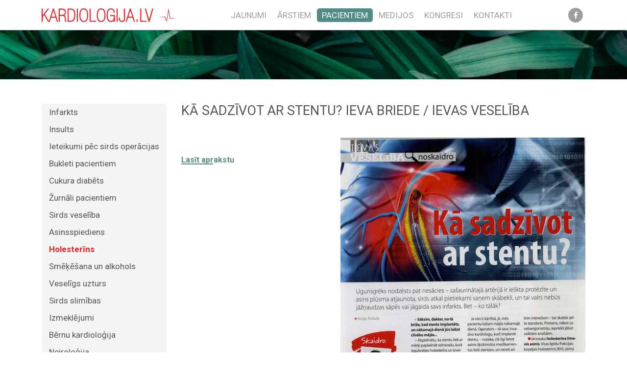

--- FILE ---
content_type: text/html; charset=UTF-8
request_url: https://kardiologija.lv/pacientiem/holesterins/ka-sadzivot-ar-stentu-ieva-briede-ievas-veseliba/
body_size: 32663
content:
<!DOCTYPE html>
<html lang="lv-LV">
<head>
	<meta name='robots' content='max-image-preview:large' />
<link rel="alternate" hreflang="lv" href="https://kardiologija.lv/pacientiem/holesterins/ka-sadzivot-ar-stentu-ieva-briede-ievas-veseliba/" />
<link rel="alternate" hreflang="x-default" href="https://kardiologija.lv/pacientiem/holesterins/ka-sadzivot-ar-stentu-ieva-briede-ievas-veseliba/" />
<link rel='dns-prefetch' href='//code.jquery.com' />
<link rel='dns-prefetch' href='//cdnjs.cloudflare.com' />
<link rel='dns-prefetch' href='//stackpath.bootstrapcdn.com' />
<link rel='dns-prefetch' href='//www.youtube.com' />
<link rel='dns-prefetch' href='//fonts.googleapis.com' />
<link rel="alternate" title="oEmbed (JSON)" type="application/json+oembed" href="https://kardiologija.lv/wp-json/oembed/1.0/embed?url=https%3A%2F%2Fkardiologija.lv%2Fpacientiem%2Fholesterins%2Fka-sadzivot-ar-stentu-ieva-briede-ievas-veseliba%2F" />
<link rel="alternate" title="oEmbed (XML)" type="text/xml+oembed" href="https://kardiologija.lv/wp-json/oembed/1.0/embed?url=https%3A%2F%2Fkardiologija.lv%2Fpacientiem%2Fholesterins%2Fka-sadzivot-ar-stentu-ieva-briede-ievas-veseliba%2F&#038;format=xml" />
<style id='wp-img-auto-sizes-contain-inline-css' type='text/css'>
img:is([sizes=auto i],[sizes^="auto," i]){contain-intrinsic-size:3000px 1500px}
/*# sourceURL=wp-img-auto-sizes-contain-inline-css */
</style>
<style id='wp-emoji-styles-inline-css' type='text/css'>

	img.wp-smiley, img.emoji {
		display: inline !important;
		border: none !important;
		box-shadow: none !important;
		height: 1em !important;
		width: 1em !important;
		margin: 0 0.07em !important;
		vertical-align: -0.1em !important;
		background: none !important;
		padding: 0 !important;
	}
/*# sourceURL=wp-emoji-styles-inline-css */
</style>
<link rel='stylesheet' id='wp-block-library-css' href='https://kardiologija.lv/wp-includes/css/dist/block-library/style.min.css?ver=6.9' type='text/css' media='all' />
<style id='global-styles-inline-css' type='text/css'>
:root{--wp--preset--aspect-ratio--square: 1;--wp--preset--aspect-ratio--4-3: 4/3;--wp--preset--aspect-ratio--3-4: 3/4;--wp--preset--aspect-ratio--3-2: 3/2;--wp--preset--aspect-ratio--2-3: 2/3;--wp--preset--aspect-ratio--16-9: 16/9;--wp--preset--aspect-ratio--9-16: 9/16;--wp--preset--color--black: #000000;--wp--preset--color--cyan-bluish-gray: #abb8c3;--wp--preset--color--white: #ffffff;--wp--preset--color--pale-pink: #f78da7;--wp--preset--color--vivid-red: #cf2e2e;--wp--preset--color--luminous-vivid-orange: #ff6900;--wp--preset--color--luminous-vivid-amber: #fcb900;--wp--preset--color--light-green-cyan: #7bdcb5;--wp--preset--color--vivid-green-cyan: #00d084;--wp--preset--color--pale-cyan-blue: #8ed1fc;--wp--preset--color--vivid-cyan-blue: #0693e3;--wp--preset--color--vivid-purple: #9b51e0;--wp--preset--gradient--vivid-cyan-blue-to-vivid-purple: linear-gradient(135deg,rgb(6,147,227) 0%,rgb(155,81,224) 100%);--wp--preset--gradient--light-green-cyan-to-vivid-green-cyan: linear-gradient(135deg,rgb(122,220,180) 0%,rgb(0,208,130) 100%);--wp--preset--gradient--luminous-vivid-amber-to-luminous-vivid-orange: linear-gradient(135deg,rgb(252,185,0) 0%,rgb(255,105,0) 100%);--wp--preset--gradient--luminous-vivid-orange-to-vivid-red: linear-gradient(135deg,rgb(255,105,0) 0%,rgb(207,46,46) 100%);--wp--preset--gradient--very-light-gray-to-cyan-bluish-gray: linear-gradient(135deg,rgb(238,238,238) 0%,rgb(169,184,195) 100%);--wp--preset--gradient--cool-to-warm-spectrum: linear-gradient(135deg,rgb(74,234,220) 0%,rgb(151,120,209) 20%,rgb(207,42,186) 40%,rgb(238,44,130) 60%,rgb(251,105,98) 80%,rgb(254,248,76) 100%);--wp--preset--gradient--blush-light-purple: linear-gradient(135deg,rgb(255,206,236) 0%,rgb(152,150,240) 100%);--wp--preset--gradient--blush-bordeaux: linear-gradient(135deg,rgb(254,205,165) 0%,rgb(254,45,45) 50%,rgb(107,0,62) 100%);--wp--preset--gradient--luminous-dusk: linear-gradient(135deg,rgb(255,203,112) 0%,rgb(199,81,192) 50%,rgb(65,88,208) 100%);--wp--preset--gradient--pale-ocean: linear-gradient(135deg,rgb(255,245,203) 0%,rgb(182,227,212) 50%,rgb(51,167,181) 100%);--wp--preset--gradient--electric-grass: linear-gradient(135deg,rgb(202,248,128) 0%,rgb(113,206,126) 100%);--wp--preset--gradient--midnight: linear-gradient(135deg,rgb(2,3,129) 0%,rgb(40,116,252) 100%);--wp--preset--font-size--small: 13px;--wp--preset--font-size--medium: 20px;--wp--preset--font-size--large: 36px;--wp--preset--font-size--x-large: 42px;--wp--preset--spacing--20: 0.44rem;--wp--preset--spacing--30: 0.67rem;--wp--preset--spacing--40: 1rem;--wp--preset--spacing--50: 1.5rem;--wp--preset--spacing--60: 2.25rem;--wp--preset--spacing--70: 3.38rem;--wp--preset--spacing--80: 5.06rem;--wp--preset--shadow--natural: 6px 6px 9px rgba(0, 0, 0, 0.2);--wp--preset--shadow--deep: 12px 12px 50px rgba(0, 0, 0, 0.4);--wp--preset--shadow--sharp: 6px 6px 0px rgba(0, 0, 0, 0.2);--wp--preset--shadow--outlined: 6px 6px 0px -3px rgb(255, 255, 255), 6px 6px rgb(0, 0, 0);--wp--preset--shadow--crisp: 6px 6px 0px rgb(0, 0, 0);}:where(.is-layout-flex){gap: 0.5em;}:where(.is-layout-grid){gap: 0.5em;}body .is-layout-flex{display: flex;}.is-layout-flex{flex-wrap: wrap;align-items: center;}.is-layout-flex > :is(*, div){margin: 0;}body .is-layout-grid{display: grid;}.is-layout-grid > :is(*, div){margin: 0;}:where(.wp-block-columns.is-layout-flex){gap: 2em;}:where(.wp-block-columns.is-layout-grid){gap: 2em;}:where(.wp-block-post-template.is-layout-flex){gap: 1.25em;}:where(.wp-block-post-template.is-layout-grid){gap: 1.25em;}.has-black-color{color: var(--wp--preset--color--black) !important;}.has-cyan-bluish-gray-color{color: var(--wp--preset--color--cyan-bluish-gray) !important;}.has-white-color{color: var(--wp--preset--color--white) !important;}.has-pale-pink-color{color: var(--wp--preset--color--pale-pink) !important;}.has-vivid-red-color{color: var(--wp--preset--color--vivid-red) !important;}.has-luminous-vivid-orange-color{color: var(--wp--preset--color--luminous-vivid-orange) !important;}.has-luminous-vivid-amber-color{color: var(--wp--preset--color--luminous-vivid-amber) !important;}.has-light-green-cyan-color{color: var(--wp--preset--color--light-green-cyan) !important;}.has-vivid-green-cyan-color{color: var(--wp--preset--color--vivid-green-cyan) !important;}.has-pale-cyan-blue-color{color: var(--wp--preset--color--pale-cyan-blue) !important;}.has-vivid-cyan-blue-color{color: var(--wp--preset--color--vivid-cyan-blue) !important;}.has-vivid-purple-color{color: var(--wp--preset--color--vivid-purple) !important;}.has-black-background-color{background-color: var(--wp--preset--color--black) !important;}.has-cyan-bluish-gray-background-color{background-color: var(--wp--preset--color--cyan-bluish-gray) !important;}.has-white-background-color{background-color: var(--wp--preset--color--white) !important;}.has-pale-pink-background-color{background-color: var(--wp--preset--color--pale-pink) !important;}.has-vivid-red-background-color{background-color: var(--wp--preset--color--vivid-red) !important;}.has-luminous-vivid-orange-background-color{background-color: var(--wp--preset--color--luminous-vivid-orange) !important;}.has-luminous-vivid-amber-background-color{background-color: var(--wp--preset--color--luminous-vivid-amber) !important;}.has-light-green-cyan-background-color{background-color: var(--wp--preset--color--light-green-cyan) !important;}.has-vivid-green-cyan-background-color{background-color: var(--wp--preset--color--vivid-green-cyan) !important;}.has-pale-cyan-blue-background-color{background-color: var(--wp--preset--color--pale-cyan-blue) !important;}.has-vivid-cyan-blue-background-color{background-color: var(--wp--preset--color--vivid-cyan-blue) !important;}.has-vivid-purple-background-color{background-color: var(--wp--preset--color--vivid-purple) !important;}.has-black-border-color{border-color: var(--wp--preset--color--black) !important;}.has-cyan-bluish-gray-border-color{border-color: var(--wp--preset--color--cyan-bluish-gray) !important;}.has-white-border-color{border-color: var(--wp--preset--color--white) !important;}.has-pale-pink-border-color{border-color: var(--wp--preset--color--pale-pink) !important;}.has-vivid-red-border-color{border-color: var(--wp--preset--color--vivid-red) !important;}.has-luminous-vivid-orange-border-color{border-color: var(--wp--preset--color--luminous-vivid-orange) !important;}.has-luminous-vivid-amber-border-color{border-color: var(--wp--preset--color--luminous-vivid-amber) !important;}.has-light-green-cyan-border-color{border-color: var(--wp--preset--color--light-green-cyan) !important;}.has-vivid-green-cyan-border-color{border-color: var(--wp--preset--color--vivid-green-cyan) !important;}.has-pale-cyan-blue-border-color{border-color: var(--wp--preset--color--pale-cyan-blue) !important;}.has-vivid-cyan-blue-border-color{border-color: var(--wp--preset--color--vivid-cyan-blue) !important;}.has-vivid-purple-border-color{border-color: var(--wp--preset--color--vivid-purple) !important;}.has-vivid-cyan-blue-to-vivid-purple-gradient-background{background: var(--wp--preset--gradient--vivid-cyan-blue-to-vivid-purple) !important;}.has-light-green-cyan-to-vivid-green-cyan-gradient-background{background: var(--wp--preset--gradient--light-green-cyan-to-vivid-green-cyan) !important;}.has-luminous-vivid-amber-to-luminous-vivid-orange-gradient-background{background: var(--wp--preset--gradient--luminous-vivid-amber-to-luminous-vivid-orange) !important;}.has-luminous-vivid-orange-to-vivid-red-gradient-background{background: var(--wp--preset--gradient--luminous-vivid-orange-to-vivid-red) !important;}.has-very-light-gray-to-cyan-bluish-gray-gradient-background{background: var(--wp--preset--gradient--very-light-gray-to-cyan-bluish-gray) !important;}.has-cool-to-warm-spectrum-gradient-background{background: var(--wp--preset--gradient--cool-to-warm-spectrum) !important;}.has-blush-light-purple-gradient-background{background: var(--wp--preset--gradient--blush-light-purple) !important;}.has-blush-bordeaux-gradient-background{background: var(--wp--preset--gradient--blush-bordeaux) !important;}.has-luminous-dusk-gradient-background{background: var(--wp--preset--gradient--luminous-dusk) !important;}.has-pale-ocean-gradient-background{background: var(--wp--preset--gradient--pale-ocean) !important;}.has-electric-grass-gradient-background{background: var(--wp--preset--gradient--electric-grass) !important;}.has-midnight-gradient-background{background: var(--wp--preset--gradient--midnight) !important;}.has-small-font-size{font-size: var(--wp--preset--font-size--small) !important;}.has-medium-font-size{font-size: var(--wp--preset--font-size--medium) !important;}.has-large-font-size{font-size: var(--wp--preset--font-size--large) !important;}.has-x-large-font-size{font-size: var(--wp--preset--font-size--x-large) !important;}
/*# sourceURL=global-styles-inline-css */
</style>

<style id='classic-theme-styles-inline-css' type='text/css'>
/*! This file is auto-generated */
.wp-block-button__link{color:#fff;background-color:#32373c;border-radius:9999px;box-shadow:none;text-decoration:none;padding:calc(.667em + 2px) calc(1.333em + 2px);font-size:1.125em}.wp-block-file__button{background:#32373c;color:#fff;text-decoration:none}
/*# sourceURL=/wp-includes/css/classic-themes.min.css */
</style>
<link rel='stylesheet' id='bootstrap-css' href='https://stackpath.bootstrapcdn.com/bootstrap/4.1.3/css/bootstrap.min.css?ver=1.03' type='text/css' media='all' />
<link rel='stylesheet' id='bootstrap-select-css' href='https://cdnjs.cloudflare.com/ajax/libs/bootstrap-select/1.13.2/css/bootstrap-select.min.css?ver=1.03' type='text/css' media='all' />
<link rel='stylesheet' id='Roboto-css' href='https://fonts.googleapis.com/css?family=Roboto%3A100%2C100i%2C300%2C300i%2C400%2C400i%2C500%2C500i%2C700%2C700i%2C900%2C900i&#038;display=swap&#038;subset=cyrillic%2Clatin-ext&#038;ver=6.9' type='text/css' media='all' />
<link rel='stylesheet' id='slick-css' href='https://kardiologija.lv/wp-content/themes/Kardiologija/assets/slick/slick.css?ver=1.03' type='text/css' media='all' />
<link rel='stylesheet' id='slick-theme-css' href='https://kardiologija.lv/wp-content/themes/Kardiologija/assets/slick/slick-theme.css?ver=1.03' type='text/css' media='all' />
<link rel='stylesheet' id='fancybox-style-css' href='https://kardiologija.lv/wp-content/themes/Kardiologija/assets/fancybox-master/dist/jquery.fancybox.min.css?ver=1.03' type='text/css' media='all' />
<link rel='stylesheet' id='fontawesome-css' href='https://kardiologija.lv/wp-content/themes/Kardiologija/assets/css/all.css?ver=1.03' type='text/css' media='all' />
<link rel='stylesheet' id='default-style-css' href='https://kardiologija.lv/wp-content/themes/Kardiologija/assets/style.css?ver=1.03' type='text/css' media='all' />
<link rel='stylesheet' id='style-css' href='https://kardiologija.lv/wp-content/themes/Kardiologija/style.css?ver=1.03' type='text/css' media='all' />
<link rel='stylesheet' id='dashicons-css' href='https://kardiologija.lv/wp-includes/css/dashicons.min.css?ver=6.9' type='text/css' media='all' />
<link rel='stylesheet' id='thickbox-css' href='https://kardiologija.lv/wp-includes/js/thickbox/thickbox.css?ver=6.9' type='text/css' media='all' />
<link rel='stylesheet' id='front_end_youtube_style-css' href='https://kardiologija.lv/wp-content/plugins/youtube-video-player/front_end/styles/baze_styles_youtube.css?ver=6.9' type='text/css' media='all' />
<script type="text/javascript" src="https://kardiologija.lv/wp-includes/js/jquery/jquery.min.js?ver=3.7.1" id="jquery-core-js"></script>
<script type="text/javascript" src="https://kardiologija.lv/wp-includes/js/jquery/jquery-migrate.min.js?ver=3.4.1" id="jquery-migrate-js"></script>
<script type="text/javascript" src="https://code.jquery.com/jquery-3.3.1.min.js?ver=1.03" id="jquery-3-3-1-js"></script>
<script type="text/javascript" src="https://cdnjs.cloudflare.com/ajax/libs/popper.js/1.14.3/umd/popper.min.js?ver=1.03" id="bootstrap-1-js"></script>
<script type="text/javascript" src="https://stackpath.bootstrapcdn.com/bootstrap/4.1.3/js/bootstrap.min.js?ver=1.03" id="bootstrap-2-js"></script>
<script type="text/javascript" src="https://cdnjs.cloudflare.com/ajax/libs/bootstrap-select/1.13.2/js/bootstrap-select.min.js?ver=1.03" id="bootstrap-select-js"></script>
<script type="text/javascript" src="https://kardiologija.lv/wp-content/themes/Kardiologija/assets/slick/slick.min.js?ver=1.03" id="slick-script-js"></script>
<script type="text/javascript" src="https://kardiologija.lv/wp-content/themes/Kardiologija/assets/jquery.cookies.js?ver=1.03" id="jquery-cookies-js"></script>
<script type="text/javascript" src="https://kardiologija.lv/wp-content/themes/Kardiologija/assets/fancybox-master/dist/jquery.fancybox.min.js?ver=1.03" id="fancybox-script-js"></script>
<script type="text/javascript" src="https://kardiologija.lv/wp-content/themes/Kardiologija/assets/Form.js?ver=1.03" id="form-script-js"></script>
<script type="text/javascript" src="https://kardiologija.lv/wp-content/themes/Kardiologija/assets/script.js?ver=1.03" id="default-script-js"></script>
<script type="text/javascript" src="https://kardiologija.lv/wp-content/plugins/youtube-video-player/front_end/scripts/youtube_embed_front_end.js?ver=6.9" id="youtube_front_end_api_js-js"></script>
<script type="text/javascript" src="https://www.youtube.com/iframe_api?ver=6.9" id="youtube_api_js-js"></script>
<link rel="https://api.w.org/" href="https://kardiologija.lv/wp-json/" /><link rel="alternate" title="JSON" type="application/json" href="https://kardiologija.lv/wp-json/wp/v2/for_patients/1609" /><link rel="EditURI" type="application/rsd+xml" title="RSD" href="https://kardiologija.lv/xmlrpc.php?rsd" />
<meta name="generator" content="WordPress 6.9" />
<link rel="canonical" href="https://kardiologija.lv/pacientiem/holesterins/ka-sadzivot-ar-stentu-ieva-briede-ievas-veseliba/" />
<link rel='shortlink' href='https://kardiologija.lv/?p=1609' />
<meta name="generator" content="WPML ver:4.8.6 stt:31;" />
	<title>Kardioloģija</title>
	<meta charset="UTF-8">
	<meta name="viewport" content="width=device-width, initial-scale=1">
	<meta name="description" content="Kardioloģija">
	<meta name="author" content="Kardioloģija">
	
	<script type="text/javascript">
		const AJAXURL = 'https://kardiologija.lv/wp-admin/admin-ajax.php';
		const $_GET = {};
	</script>

	<!-- Global site tag (gtag.js) - Google Analytics -->
	<script async src="https://www.googletagmanager.com/gtag/js?id=UA-160751126-1"></script>
	<script>
		window.dataLayer = window.dataLayer || [];
		function gtag(){dataLayer.push(arguments);}
		gtag('js', new Date());
		gtag('config', 'UA-160751126-1');
	</script>
<link rel="icon" href="https://kardiologija.lv/wp-content/uploads/2019/11/cropped-favicon-01-32x32.png" sizes="32x32" />
<link rel="icon" href="https://kardiologija.lv/wp-content/uploads/2019/11/cropped-favicon-01-192x192.png" sizes="192x192" />
<link rel="apple-touch-icon" href="https://kardiologija.lv/wp-content/uploads/2019/11/cropped-favicon-01-180x180.png" />
<meta name="msapplication-TileImage" content="https://kardiologija.lv/wp-content/uploads/2019/11/cropped-favicon-01-270x270.png" />

			<meta property="og:image" content="https://kardiologija.lv/wp-content/uploads/2020/01/screenshot_2019-01-02_at_13_31_31.png">
		<meta property="og:title" content="Kā sadzīvot ar stentu? Ieva Briede / Ievas Veselība">
		<meta property="og:description" content="">
	</head>
<body class="wp-singular for_patients-template-default single single-for_patients postid-1609 wp-theme-Kardiologija">
	

<div class="modal fade" id="special-popup" tabindex="-1" role="dialog" aria-hidden="true">
  <div class="modal-dialog modal-dialog-centered" role="document">
    <div class="modal-content text-center">
      <div class="modal-body text-center">
		  <div class="mb-3">
        Informāciju atļauts skatīt tikai veselības aprūpes darbiniekiem.
			Vai esat speciālists veselības aprūpes jomā?
		</div>
		   <a href="#" class="btn btn-secondary col-3" data-dismiss="modal">Jā</a>
        	<a href="https://kardiologija.lv" class="btn btn-secondary col-3">Nē</a>
      </div>
    </div>
  </div>
</div>
	
	
	<div id="top" class="close-popup"></div>
	<nav class="top-navs">
		<div class="container">
			<a href="https://kardiologija.lv" class="logo-box"><div class="logo"></div></a>
			<div class="col-menu">
				<div class="langs">
																<div class="soc-media on-desctop">
															<a href="https://www.facebook.com/kardiologija.lv/"><i class="fab fa-facebook-f"></i></a>													</div>
									</div>
				<ul id="menu-primary" class="menu-navs"><li id="menu-item-127" class="menu-item menu-item-type-post_type_archive menu-item-object-news menu-item-127"><a href="https://kardiologija.lv/jaunumi/">Jaunumi</a></li>
<li id="menu-item-119" class="menu-item menu-item-type-post_type menu-item-object-page menu-item-has-children menu-item-119"><a href="https://kardiologija.lv/arstiem/">Ārstiem</a>
<ul class="sub-menu">
	<li id="menu-item-125" class="menu-item menu-item-type-post_type menu-item-object-page menu-item-125"><a href="https://kardiologija.lv/arstiem/lkb/">LKB</a></li>
	<li id="menu-item-124" class="menu-item menu-item-type-post_type menu-item-object-page menu-item-124"><a href="https://kardiologija.lv/arstiem/sertifikacija/">Sertifikācija</a></li>
	<li id="menu-item-123" class="menu-item menu-item-type-post_type menu-item-object-page menu-item-123"><a href="https://kardiologija.lv/arstiem/vadlinijas/">Vadlīnijas</a></li>
	<li id="menu-item-571" class="menu-item menu-item-type-post_type menu-item-object-page menu-item-571"><a href="https://kardiologija.lv/arstiem/score/">Score</a></li>
	<li id="menu-item-6058" class="menu-item menu-item-type-post_type menu-item-object-foods menu-item-6058"><a href="https://kardiologija.lv/uzturs/uzturs/">Uzturs</a></li>
	<li id="menu-item-121" class="menu-item menu-item-type-post_type menu-item-object-page menu-item-121"><a href="https://kardiologija.lv/arstiem/echo/">Echo</a></li>
	<li id="menu-item-6768" class="menu-item menu-item-type-post_type_archive menu-item-object-research menu-item-6768"><a href="https://kardiologija.lv/research/">Pētniecība</a></li>
</ul>
</li>
<li id="menu-item-459" class="menu-item menu-item-type-post_type_archive menu-item-object-for_patients menu-item-459 current-menu-item"><a href="https://kardiologija.lv/pacientiem/">Pacientiem</a></li>
<li id="menu-item-129" class="menu-item menu-item-type-post_type_archive menu-item-object-for_media menu-item-129"><a href="https://kardiologija.lv/medijos/">Medijos</a></li>
<li id="menu-item-5859" class="menu-item menu-item-type-post_type_archive menu-item-object-conferences menu-item-5859"><a href="https://kardiologija.lv/kongresi/">Kongresi</a></li>
<li id="menu-item-126" class="menu-item menu-item-type-post_type menu-item-object-page menu-item-126"><a href="https://kardiologija.lv/kontakti/">Kontakti</a></li>
</ul>									<div class="soc-media on-small">
													<a href="https://www.facebook.com/kardiologija.lv/"><i class="fab fa-facebook-f"></i></a>											</div>
							</div>
			<div class="col-btn-box">
				<div class="col-btn"></div>
			</div>
		</div>
	</nav>
	<div class="main-content">

<section class="top-banner">
	<div class="banner-container">
		<div class="bg-img banner" style="background-image: url(https://kardiologija.lv/wp-content/uploads/2020/02/macro-photograph-of-grass-1090977.jpg);">
					</div>
	</div>
</section>
<div class="container my-50">
	<section class="for-patients">
	<div class="row">
		<div class="col-12 col-sm-4 col-md-3 for-patients-list">
			<ul class="page-list">
									<li class=""><a href="https://kardiologija.lv/pacientiem/infarkts/">Infarkts</a></li>
									<li class=""><a href="https://kardiologija.lv/pacientiem/insults/">Insults</a></li>
									<li class=""><a href="https://kardiologija.lv/pacientiem/ieteikumi-pec-sirds-operacijas/">Ieteikumi pēc sirds operācijas</a></li>
									<li class=""><a href="https://kardiologija.lv/pacientiem/bukleti-pacientiem/">Bukleti pacientiem</a></li>
									<li class=""><a href="https://kardiologija.lv/pacientiem/cukura-diabets/">Cukura diabēts</a></li>
									<li class=""><a href="https://kardiologija.lv/pacientiem/zurnali-pacientiem/">Žurnāli pacientiem</a></li>
									<li class=""><a href="https://kardiologija.lv/pacientiem/sirds-veseliba/">Sirds veselība</a></li>
									<li class=""><a href="https://kardiologija.lv/pacientiem/asinsspiediens/">Asinsspiediens</a></li>
									<li class="current-post"><a href="https://kardiologija.lv/pacientiem/holesterins/">Holesterīns</a></li>
									<li class=""><a href="https://kardiologija.lv/pacientiem/smekesana-un-alkohols/">Smēķēšana un alkohols</a></li>
									<li class=""><a href="https://kardiologija.lv/pacientiem/veseligs-uzturs/">Veselīgs uzturs</a></li>
									<li class=""><a href="https://kardiologija.lv/pacientiem/sirds-slimibas/">Sirds slimības</a></li>
									<li class=""><a href="https://kardiologija.lv/pacientiem/izmeklejumi/">Izmeklējumi</a></li>
									<li class=""><a href="https://kardiologija.lv/pacientiem/bernu-kardiologija/">Bērnu kardioloģija</a></li>
									<li class=""><a href="https://kardiologija.lv/pacientiem/neirologija/">Neiroloģija</a></li>
									<li class=""><a href="https://kardiologija.lv/pacientiem/kardiorehabilitacijas-programma/">Kardiorehabilitācijas programma</a></li>
									<li class=""><a href="https://kardiologija.lv/pacientiem/intervijas/">Intervijas</a></li>
							</ul>
		</div>
		<div class="col-12 col-sm-8 col-md-9">
													<h1>Kā sadzīvot ar stentu? Ieva Briede / Ievas Veselība</h1>					<br>
																		<a href="https://kardiologija.lv/wp-content/uploads/2020/01/screenshot_2019-01-02_at_13_31_31.png"  data-fancybox="for-patients-1609"><img src="https://kardiologija.lv/wp-content/uploads/2020/01/screenshot_2019-01-02_at_13_31_31.png" class="alignright thumbnail-img"></a>												<div class="page-text my-50">
							<p><a href="/wp-content/uploads/2020/01/p24_510cb.pdf" target="_blank" rel="noopener">Lasīt aprakstu</a></p>
													</div>
												<div class="ref-block">
								<span class="ref">
									<span class="ref-icon">
										<span class="icon xxs media"></span>
									</span>
									Ievas Veselība, 27. DECEMBRIS, 2018								</span>
							</div>
								</div>
	</div>
</section>
</div>

	</div>
	<footer>
		<div class="footer-top">
			<div class="heart"></div>
			<div class="container">
				<a href="#top" class="to-top">
					<i class="fas fa-chevron-up"></i>
				</a>
				<div class="conference-calendar">
					<div class="tlt">Konferenču <span>kalendārs</span></div>
																<a href="www.nbcc2027.se" class="conference">
							<div class="date">14. - 16. April, 2027</div>
							<span class="conf-tlt">Nordic-Baltic Congress of Cardiology 2027</span> / <span class="place">Gothenburg, Sweden</span>
						</a>
											<a href="www.balticsummer.lv" class="conference">
							<div class="date">18.-19. Jūnijs, 2026</div>
							<span class="conf-tlt">Baltic Summer 2026</span> / <span class="place">Paula Stradiņa Klīniskās universitātes slimnīca / Pilsoņu iela 13, Rīga</span>
						</a>
											<a href="https://kardiologija.lv/kongresi/nordic-baltic-congress-of-cardiology-2029/" class="conference">
							<div class="date">14. - 16. JŪNIJS, 2029</div>
							<span class="conf-tlt">Nordic-Baltic Congress of Cardiology 2029</span> / <span class="place">RIGA, LATVIJA</span>
						</a>
									</div>
				<div class="quick-links">
					<div class="tlt">Ātrie <span>linki</span></div>
					<ul id="menu-footer" class="footer-menu"><li id="menu-item-164" class="menu-item menu-item-type-post_type_archive menu-item-object-news menu-item-164"><a href="https://kardiologija.lv/jaunumi/">Jaunumi</a></li>
<li id="menu-item-160" class="menu-item menu-item-type-post_type menu-item-object-page menu-item-160"><a href="https://kardiologija.lv/arstiem/">Ārstiem</a></li>
<li id="menu-item-162" class="menu-item menu-item-type-post_type_archive menu-item-object-conferences menu-item-162 current-menu-item"><a href="https://kardiologija.lv/kongresi/">Konferences</a></li>
<li id="menu-item-6773" class="menu-item menu-item-type-post_type_archive menu-item-object-research menu-item-6773"><a href="https://kardiologija.lv/research/">Pētniecība</a></li>
<li id="menu-item-163" class="menu-item menu-item-type-post_type_archive menu-item-object-for_media menu-item-163"><a href="https://kardiologija.lv/medijos/">Medijiem</a></li>
<li id="menu-item-161" class="menu-item menu-item-type-post_type menu-item-object-page menu-item-161"><a href="https://kardiologija.lv/kontakti/">Kontakti</a></li>
</ul>				</div>
				<div class="contact-us">
					<div class="tlt">Sazinies <span>ar mums</span></div>
											<div class="cont-info">
																					<span>
																	<a href="tel:LatvijasInvazīvāskardioloģijasattīstībasbiedrība" class="phone-link">
																Latvijas Invazīvās kardioloģijas attīstības biedrība								</a>							</span>
						</div>
											<div class="cont-info">
														<i class="fas fa-envelope"></i>							<span>
																	<a href="mailto:info@kardiologija.lv">
																info@kardiologija.lv								</a>							</span>
						</div>
									</div>
				<div class="footer-info">
					<div class="tlt">
						<a href="https://kardiologija.lv" class="logo"></a>
					</div>
					<div class="text"><p>Latvijas Invazīvās  kardioloģijas attīstības biedrība</p>
</div>
											<div class="follow-us">
							Follow us:
															<a href="https://www.facebook.com/kardiologija.lv/"><i class="fab fa-facebook-f"></i></a>													</div>
									</div>
			</div>
		</div>
		<div class="footer-bottom">
			<div class="container">
				<div>Kardioloģija © 2026, All Rights Reserved</div>
				<div>Designed by <a href="https://grandem.lv/">GRANDEM</a></div>
			</div>
		</div>
	</footer>
	<script type="speculationrules">
{"prefetch":[{"source":"document","where":{"and":[{"href_matches":"/*"},{"not":{"href_matches":["/wp-*.php","/wp-admin/*","/wp-content/uploads/*","/wp-content/*","/wp-content/plugins/*","/wp-content/themes/Kardiologija/*","/*\\?(.+)"]}},{"not":{"selector_matches":"a[rel~=\"nofollow\"]"}},{"not":{"selector_matches":".no-prefetch, .no-prefetch a"}}]},"eagerness":"conservative"}]}
</script>
<script type="text/javascript" id="thickbox-js-extra">
/* <![CDATA[ */
var thickboxL10n = {"next":"Next \u003E","prev":"\u003C Prev","image":"Image","of":"of","close":"Close","noiframes":"This feature requires inline frames. You have iframes disabled or your browser does not support them.","loadingAnimation":"https://kardiologija.lv/wp-includes/js/thickbox/loadingAnimation.gif"};
//# sourceURL=thickbox-js-extra
/* ]]> */
</script>
<script type="text/javascript" src="https://kardiologija.lv/wp-includes/js/thickbox/thickbox.js?ver=3.1-20121105" id="thickbox-js"></script>
<script id="wp-emoji-settings" type="application/json">
{"baseUrl":"https://s.w.org/images/core/emoji/17.0.2/72x72/","ext":".png","svgUrl":"https://s.w.org/images/core/emoji/17.0.2/svg/","svgExt":".svg","source":{"concatemoji":"https://kardiologija.lv/wp-includes/js/wp-emoji-release.min.js?ver=6.9"}}
</script>
<script type="module">
/* <![CDATA[ */
/*! This file is auto-generated */
const a=JSON.parse(document.getElementById("wp-emoji-settings").textContent),o=(window._wpemojiSettings=a,"wpEmojiSettingsSupports"),s=["flag","emoji"];function i(e){try{var t={supportTests:e,timestamp:(new Date).valueOf()};sessionStorage.setItem(o,JSON.stringify(t))}catch(e){}}function c(e,t,n){e.clearRect(0,0,e.canvas.width,e.canvas.height),e.fillText(t,0,0);t=new Uint32Array(e.getImageData(0,0,e.canvas.width,e.canvas.height).data);e.clearRect(0,0,e.canvas.width,e.canvas.height),e.fillText(n,0,0);const a=new Uint32Array(e.getImageData(0,0,e.canvas.width,e.canvas.height).data);return t.every((e,t)=>e===a[t])}function p(e,t){e.clearRect(0,0,e.canvas.width,e.canvas.height),e.fillText(t,0,0);var n=e.getImageData(16,16,1,1);for(let e=0;e<n.data.length;e++)if(0!==n.data[e])return!1;return!0}function u(e,t,n,a){switch(t){case"flag":return n(e,"\ud83c\udff3\ufe0f\u200d\u26a7\ufe0f","\ud83c\udff3\ufe0f\u200b\u26a7\ufe0f")?!1:!n(e,"\ud83c\udde8\ud83c\uddf6","\ud83c\udde8\u200b\ud83c\uddf6")&&!n(e,"\ud83c\udff4\udb40\udc67\udb40\udc62\udb40\udc65\udb40\udc6e\udb40\udc67\udb40\udc7f","\ud83c\udff4\u200b\udb40\udc67\u200b\udb40\udc62\u200b\udb40\udc65\u200b\udb40\udc6e\u200b\udb40\udc67\u200b\udb40\udc7f");case"emoji":return!a(e,"\ud83e\u1fac8")}return!1}function f(e,t,n,a){let r;const o=(r="undefined"!=typeof WorkerGlobalScope&&self instanceof WorkerGlobalScope?new OffscreenCanvas(300,150):document.createElement("canvas")).getContext("2d",{willReadFrequently:!0}),s=(o.textBaseline="top",o.font="600 32px Arial",{});return e.forEach(e=>{s[e]=t(o,e,n,a)}),s}function r(e){var t=document.createElement("script");t.src=e,t.defer=!0,document.head.appendChild(t)}a.supports={everything:!0,everythingExceptFlag:!0},new Promise(t=>{let n=function(){try{var e=JSON.parse(sessionStorage.getItem(o));if("object"==typeof e&&"number"==typeof e.timestamp&&(new Date).valueOf()<e.timestamp+604800&&"object"==typeof e.supportTests)return e.supportTests}catch(e){}return null}();if(!n){if("undefined"!=typeof Worker&&"undefined"!=typeof OffscreenCanvas&&"undefined"!=typeof URL&&URL.createObjectURL&&"undefined"!=typeof Blob)try{var e="postMessage("+f.toString()+"("+[JSON.stringify(s),u.toString(),c.toString(),p.toString()].join(",")+"));",a=new Blob([e],{type:"text/javascript"});const r=new Worker(URL.createObjectURL(a),{name:"wpTestEmojiSupports"});return void(r.onmessage=e=>{i(n=e.data),r.terminate(),t(n)})}catch(e){}i(n=f(s,u,c,p))}t(n)}).then(e=>{for(const n in e)a.supports[n]=e[n],a.supports.everything=a.supports.everything&&a.supports[n],"flag"!==n&&(a.supports.everythingExceptFlag=a.supports.everythingExceptFlag&&a.supports[n]);var t;a.supports.everythingExceptFlag=a.supports.everythingExceptFlag&&!a.supports.flag,a.supports.everything||((t=a.source||{}).concatemoji?r(t.concatemoji):t.wpemoji&&t.twemoji&&(r(t.twemoji),r(t.wpemoji)))});
//# sourceURL=https://kardiologija.lv/wp-includes/js/wp-emoji-loader.min.js
/* ]]> */
</script>
</body>


--- FILE ---
content_type: image/svg+xml
request_url: https://kardiologija.lv/wp-content/themes/Kardiologija/images/icons/media.svg
body_size: 609
content:
<svg id="Layer_1" data-name="Layer 1" xmlns="http://www.w3.org/2000/svg" viewBox="0 0 512 424.53">
  <defs>
    <style>
      .cls-1 {
        fill: #fff;
      }
    </style>
  </defs>
  <title>media</title>
  <rect class="cls-1" y="393.48" width="82.79" height="31.05"/>
  <polygon class="cls-1" points="127.31 306.69 108.01 404.48 205.36 384.75 127.31 306.69"/>
  <rect class="cls-1" x="113.84" y="203.33" width="320.79" height="46.57" transform="translate(-79.92 216.55) rotate(-45)"/>
  <path class="cls-1" d="M502.91,96.73,459,52.83a31.06,31.06,0,0,0-43.91,0l-22,22L481,162.59l22-22A31.06,31.06,0,0,0,502.91,96.73Z" transform="translate(0 -43.74)"/>
  <rect class="cls-1" x="168.71" y="258.21" width="320.79" height="46.57" transform="translate(-102.65 271.42) rotate(-45)"/>
</svg>
